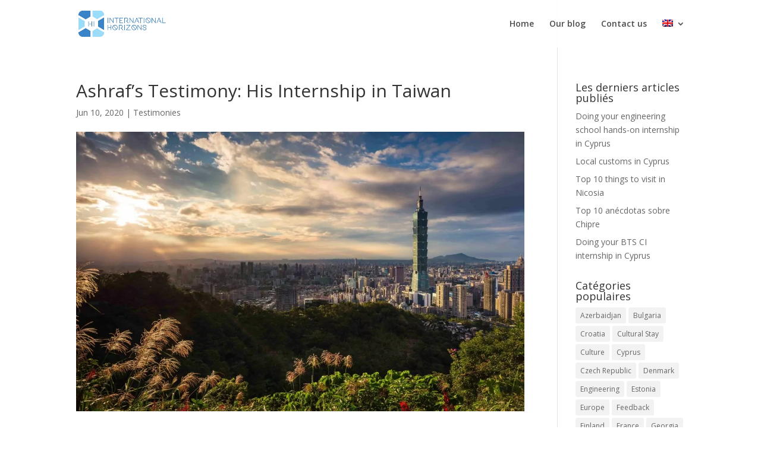

--- FILE ---
content_type: text/html; charset=utf-8
request_url: https://www.google.com/recaptcha/api2/aframe
body_size: 268
content:
<!DOCTYPE HTML><html><head><meta http-equiv="content-type" content="text/html; charset=UTF-8"></head><body><script nonce="zjIf-J8Bw_ReeokcPpnKTQ">/** Anti-fraud and anti-abuse applications only. See google.com/recaptcha */ try{var clients={'sodar':'https://pagead2.googlesyndication.com/pagead/sodar?'};window.addEventListener("message",function(a){try{if(a.source===window.parent){var b=JSON.parse(a.data);var c=clients[b['id']];if(c){var d=document.createElement('img');d.src=c+b['params']+'&rc='+(localStorage.getItem("rc::a")?sessionStorage.getItem("rc::b"):"");window.document.body.appendChild(d);sessionStorage.setItem("rc::e",parseInt(sessionStorage.getItem("rc::e")||0)+1);localStorage.setItem("rc::h",'1768636217153');}}}catch(b){}});window.parent.postMessage("_grecaptcha_ready", "*");}catch(b){}</script></body></html>